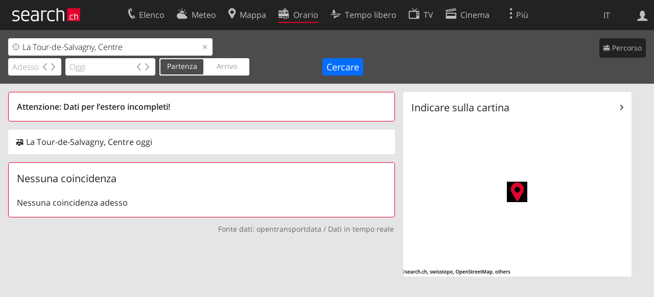

--- FILE ---
content_type: text/html; charset=utf-8
request_url: https://search.ch/orario/La-Tour-de-Salvagny,Centre.it.html?time_type=depart
body_size: 5244
content:
<!DOCTYPE html>
<html lang="it" class="no-js ua-os-mac">
<head><meta http-equiv="Content-Type" content="text/html; charset=utf-8">
<meta name="description" content="Tabella partenze: La Tour-de-Salvagny, Centre">
<link rel="shortcut icon" href="//search.ch/lib/favicon.ico?c=3">
<title>Tabella partenze: La Tour-de-Salvagny, Centre il Venerdì 30.01.2026 - search.ch</title>
<script>document.documentElement.className = document.documentElement.className.replace(/(^|\s)no-js(\s|$)/, '$1js$2');</script>
<link rel="stylesheet" href="//search.ch/lib/itjs/?files=fonts.css,searchlib.css,searchlib-full.css&amp;c=4aff6ba1d4">
<link rel="stylesheet" href="/orario/itjs/?files=oev.css,jquery-ui.css,oev-full.css&amp;c=a39122d392">
<meta name="viewport" content="initial-scale=1.0, width=device-width, viewport-fit=cover">
<meta name="apple-mobile-web-app-title" content="Tabella partenze: La Tour-de-Salvagny, Centre il Venerdì 30.01.2026">
<meta name="theme-color" content="#000">
<meta name="google-adsense-account" content="ca-pub-3914417089986499">
<meta name="referrer" content="origin-when-cross-origin">
<link rel="apple-touch-icon-precomposed" href="//search.ch/lib/images/touch/oev.png">
<meta name="msapplication-TileImage" content="//search.ch/lib/images/touch/oev.png">
<meta name="msapplication-TileColor" content="#e4002c">
<link title="Orario svizzero" type="application/opensearchdescription+xml" rel="search" href="/orario/opensearch.it.xml">
<link rel="alternate" hreflang="x-default" title=" " href="https://search.ch/fahrplan/La-Tour-de-Salvagny,Centre?time_type=depart">
<link rel="alternate" hreflang="fr" title="fr" href="https://search.ch/horaire/La-Tour-de-Salvagny,Centre.fr.html?time_type=depart">
<link rel="alternate" hreflang="it" title="it" href="https://search.ch/orario/La-Tour-de-Salvagny,Centre.it.html?time_type=depart">
<link rel="alternate" hreflang="en" title="en" href="https://search.ch/timetable/La-Tour-de-Salvagny,Centre.en.html?time_type=depart">
<link rel="canonical" href="https://search.ch/orario/La-Tour-de-Salvagny,Centre.it.html">
<script>window.dataLayer=[{"platform":"web","LoginType":"Visitor","Slot":"oev","PageType":"Content","PageLanguage":"it"}];</script>
<script>window.kameleoonQueue = window.kameleoonQueue || [];</script>
<script src="https://hm236qt78z.kameleoon.io/kameleoon.js" async fetchpriority="high"></script>
</head>
<body class="sl-lang-it ux-audit ua-os-mac ua-chrome sl-service-oev sl-service-oev-stopresult"><div style="position:absolute"><noscript><img class="audit" alt="" style="width:0; height:0; border:0; padding:0" src="//search.ch/audit/NCP/oev/it/stopresult"></noscript><script>(new Image()).src = '//search.ch/audit/NCP/oev/it/stopresult?d=' + Math.random()</script>
</div>
<div><img class="sl-printonly sl-logo-print" alt="search.ch" src="//search.ch/lib/images/search-logo-print.svg?c=ae4bf65605"><div class="sl-nav-container sl-screenonly"><div class="sl-nav"><div class="sl-nav-inner"><a href="//search.ch/index.it.html" title="Pagina iniziale"><div id="sl-logo" class="sl-logo left"></div>
</a><div class="sl-login-container sl-form" id="sl-profile-badge-container"><a class="sl-profile-badge" href="#sl-login" title="Accesso"><span class="sl-icon-monospace sl-icon-profile"></span></a></div>
<div id="sl-language-selector" class="sl-language-selector-desktop"><div class="sl-language-list"><a href="//search.ch/fahrplan/La-Tour-de-Salvagny,Centre?time_type=depart" class="sl_state_link">DE</a><a href="//search.ch/horaire/La-Tour-de-Salvagny,Centre.fr.html?time_type=depart" class="sl_state_link">FR</a><a href="//search.ch/orario/La-Tour-de-Salvagny,Centre.it.html?time_type=depart" class="sl_state_link sl-is-active">IT</a><a href="//search.ch/timetable/La-Tour-de-Salvagny,Centre.en.html?time_type=depart" class="sl_state_link">EN</a></div>
</div>
<ul class="sl-nav-items-container"><li class="sl-nav-item" data-moveable title="Elenco telefonico svizzero"><a id="sl-menu-link-tel" class="sl-menu-link sl-vertical-center" href="//search.ch/tel/index.it.html"><span class="sl-icon-monospace sl-icon-service-tel"></span><span class="sl-menu-title">Elenco</span></a></li><li class="sl-nav-item" data-moveable title=""><a id="sl-menu-link-meteo" class="sl-menu-link sl-vertical-center" href="//search.ch/meteo/index.it.html"><span class="sl-icon-monospace sl-icon-service-meteo"></span><span class="sl-menu-title">Meteo</span></a></li><li class="sl-nav-item" data-moveable title="Cartina interattiva della Svizzera con itinerari"><a id="sl-menu-link-map" class="sl-menu-link sl-vertical-center" href="//search.ch/map/index.it.html"><span class="sl-icon-monospace sl-icon-service-map"></span><span class="sl-menu-title">Mappa</span></a></li><li class="sl-nav-item sl-menu-active" data-moveable title="Pianificare il viaggio con i mezzi pubblici"><a id="sl-menu-link-oev" class="sl-menu-link sl-vertical-center" href="//search.ch/orario/index.it.html"><span class="sl-icon-monospace sl-icon-service-oev"></span><span class="sl-menu-title">Orario</span></a></li><li class="sl-nav-item" data-moveable title="Tempo libero"><a id="sl-menu-link-freizeit" class="sl-menu-link sl-vertical-center" href="//search.ch/libero/index.it.html"><span class="sl-icon-monospace sl-icon-service-freizeit"></span><span class="sl-menu-title">Tempo libero</span></a></li><li class="sl-nav-item" data-moveable title="Programma TV"><a id="sl-menu-link-tv" class="sl-menu-link sl-vertical-center" href="//search.ch/tv/index.it.html"><span class="sl-icon-monospace sl-icon-service-tv"></span><span class="sl-menu-title">TV</span></a></li><li class="sl-nav-item" data-moveable title="Programmazione cinema"><a id="sl-menu-link-kino" class="sl-menu-link sl-vertical-center" href="//search.ch/cine/index.it.html"><span class="sl-icon-monospace sl-icon-service-kino"></span><span class="sl-menu-title">Cinema</span></a></li><li class="sl-nav-item" data-moveable title="bollettino della neve per più di 200 località svizzere in cui praticare sport invernali"><a id="sl-menu-link-meteo/snow" class="sl-menu-link sl-vertical-center" href="//search.ch/meteo/snow.it.html"><span class="sl-icon-monospace sl-icon-service-snow"></span><span class="sl-menu-title">Neve</span></a></li><li class="sl-nav-item" data-moveable title="Ricerca nel Web"><a id="sl-menu-link-web" class="sl-menu-link sl-vertical-center" href="//search.ch/web/index.it.html"><span class="sl-icon-monospace sl-icon-service-web"></span><span class="sl-menu-title">Ricerca Web</span></a></li><li class="sl-nav-item" data-moveable title=""><a id="sl-menu-link-app" class="sl-menu-link sl-vertical-center" href="//search.ch/app/index.it.html"><span class="sl-icon-monospace sl-icon-service-app"></span><span class="sl-menu-title">Applicazione</span></a></li><li class="sl-nav-item"><a id="sl-more-link" class="sl-menu-link sl-vertical-center" href="#sl-flyout-menu"><span class="sl-icon-monospace sl-icon-more"></span><span class="sl-menu-title">Più</span></a></li></ul>
<div id="sl-login" class="sl-login-container sl-form"><form method="post" action="//login.search.ch/login.it.html"><ul class="sl-floatlist"><li class="sl-floatlist-newline spacer"><a class="sl-text-link" href="//login.search.ch/settings/services.it.html?f=https%3A%2F%2Fsearch.ch%2Forario%2FLa-Tour-de-Salvagny,Centre.it.html%3Ftime_type%3Ddepart"><span>Informazioni personali »</span></a></li>
<li class="sl-floatlist-newline sl-readtext">Accesso:</li>
<li class="sl-login-input"><input type="text" placeholder="Nome utente" name="LoginName" tabindex="1"><div class="sl-form-row-field-action-right sl-icon-clear" style="display:none"></div>
</li>
<li class="sl-login-input"><input type="password" placeholder="Password" name="Password" tabindex="1"><input type="hidden" name="Token" value="de06bcd2b085cf503f8a526ef48f7de0"><div class="sl-form-row-field-action-right sl-icon-clear" style="display:none"></div>
</li>
<li class="sl-floatlist-newline spacer"><input type="hidden" name="f" value="https://search.ch/orario/La-Tour-de-Salvagny,Centre.it.html?time_type=depart"><input type="submit" class="" value="OK" tabindex="1"></li>
<li><a class="sl-text-link" href="//login.search.ch/register.it.html?f=https%3A%2F%2Fsearch.ch%2Forario%2FLa-Tour-de-Salvagny,Centre.it.html%3Ftime_type%3Ddepart"><span>Registratevi</span></a></li>
<li class="sl-floatlist-newline spacer"><a class="sl-text-link" href="//login.search.ch/forgotpassword.it.html?f=https%3A%2F%2Fsearch.ch%2Forario%2FLa-Tour-de-Salvagny,Centre.it.html%3Ftime_type%3Ddepart"><span>Dimenticata la password</span></a></li>
<li class="sl-floatlist-newline sl-readtext">o</li>
<li class="sl-floatlist-newline socialbutton"><a rel="nofollow" class="sl-sociallogin-localch sl-text-link sl-button" href="//login.search.ch/login/localch.it.html?f=https%3A%2F%2Fsearch.ch%2Forario%2FLa-Tour-de-Salvagny,Centre.it.html%3Ftime_type%3Ddepart&amp;mode=login&amp;nonce=1769783500gf8da7766bced0351fa774c2ad16a3b5egdfe39c746d07e0f2df19ae6ec7097953ee3ca1c9baad3919b0c2adbbbe008abdg10f4fd446b886c7c184496f4fb3c8d05" data-state="{&quot;forward_url&quot;:&quot;https:\/\/search.ch\/orario\/La-Tour-de-Salvagny,Centre.it.html?time_type=depart&quot;,&quot;mode&quot;:&quot;login&quot;}" data-nonce="1769783500gf8da7766bced0351fa774c2ad16a3b5egdfe39c746d07e0f2df19ae6ec7097953ee3ca1c9baad3919b0c2adbbbe008abdg10f4fd446b886c7c184496f4fb3c8d05"><img class="sl-share-icon" src="//search.ch/lib/images/social/localch.svg?c=141c7389a2" alt=""><span>Accedi con local.ch</span></a></li>
<li class="sl-floatlist-newline socialbutton"><a rel="nofollow" class="sl-sociallogin-apple sl-text-link sl-button" href="//login.search.ch/login/apple.it.html?f=https%3A%2F%2Fsearch.ch%2Forario%2FLa-Tour-de-Salvagny,Centre.it.html%3Ftime_type%3Ddepart&amp;mode=login&amp;nonce=1769783500gf8da7766bced0351fa774c2ad16a3b5egdfe39c746d07e0f2df19ae6ec7097953ee3ca1c9baad3919b0c2adbbbe008abdg10f4fd446b886c7c184496f4fb3c8d05" data-state="{&quot;forward_url&quot;:&quot;https:\/\/search.ch\/orario\/La-Tour-de-Salvagny,Centre.it.html?time_type=depart&quot;,&quot;mode&quot;:&quot;login&quot;}" data-nonce="1769783500gf8da7766bced0351fa774c2ad16a3b5egdfe39c746d07e0f2df19ae6ec7097953ee3ca1c9baad3919b0c2adbbbe008abdg10f4fd446b886c7c184496f4fb3c8d05"><img class="sl-share-icon" src="//search.ch/lib/images/social/apple.svg?c=ef7e622b8b" alt=""><span>Accedi con Apple</span></a></li>
<li class="sl-floatlist-newline socialbutton"><a rel="nofollow" class="sl-sociallogin-facebook sl-text-link sl-button" href="//login.search.ch/login/facebook.it.html?f=https%3A%2F%2Fsearch.ch%2Forario%2FLa-Tour-de-Salvagny,Centre.it.html%3Ftime_type%3Ddepart&amp;mode=login&amp;nonce=1769783500gf8da7766bced0351fa774c2ad16a3b5egdfe39c746d07e0f2df19ae6ec7097953ee3ca1c9baad3919b0c2adbbbe008abdg10f4fd446b886c7c184496f4fb3c8d05" data-state="{&quot;forward_url&quot;:&quot;https:\/\/search.ch\/orario\/La-Tour-de-Salvagny,Centre.it.html?time_type=depart&quot;,&quot;mode&quot;:&quot;login&quot;}" data-nonce="1769783500gf8da7766bced0351fa774c2ad16a3b5egdfe39c746d07e0f2df19ae6ec7097953ee3ca1c9baad3919b0c2adbbbe008abdg10f4fd446b886c7c184496f4fb3c8d05"><img class="sl-share-icon" src="//search.ch/lib/images/social/facebook.svg?c=f912f2fa26" alt=""><span>Accedi con Facebook</span></a></li>
<li class="sl-floatlist-newline socialbutton"><a rel="nofollow" class="sl-sociallogin-google sl-text-link sl-button" href="//login.search.ch/login/google.it.html?f=https%3A%2F%2Fsearch.ch%2Forario%2FLa-Tour-de-Salvagny,Centre.it.html%3Ftime_type%3Ddepart&amp;mode=login&amp;nonce=1769783500gf8da7766bced0351fa774c2ad16a3b5egdfe39c746d07e0f2df19ae6ec7097953ee3ca1c9baad3919b0c2adbbbe008abdg10f4fd446b886c7c184496f4fb3c8d05" data-state="{&quot;forward_url&quot;:&quot;https:\/\/search.ch\/orario\/La-Tour-de-Salvagny,Centre.it.html?time_type=depart&quot;,&quot;mode&quot;:&quot;login&quot;}" data-nonce="1769783500gf8da7766bced0351fa774c2ad16a3b5egdfe39c746d07e0f2df19ae6ec7097953ee3ca1c9baad3919b0c2adbbbe008abdg10f4fd446b886c7c184496f4fb3c8d05"><img class="sl-share-icon" src="//search.ch/lib/images/social/google.svg?c=5ea4cb398a" alt=""><span>Accedi con Google</span></a></li>
<li class="sl-floatlist-newline socialbutton"><a rel="nofollow" class="sl-sociallogin-linkedin sl-text-link sl-button" href="//login.search.ch/login/linkedin.it.html?f=https%3A%2F%2Fsearch.ch%2Forario%2FLa-Tour-de-Salvagny,Centre.it.html%3Ftime_type%3Ddepart&amp;mode=login&amp;nonce=1769783500gf8da7766bced0351fa774c2ad16a3b5egdfe39c746d07e0f2df19ae6ec7097953ee3ca1c9baad3919b0c2adbbbe008abdg10f4fd446b886c7c184496f4fb3c8d05" data-state="{&quot;forward_url&quot;:&quot;https:\/\/search.ch\/orario\/La-Tour-de-Salvagny,Centre.it.html?time_type=depart&quot;,&quot;mode&quot;:&quot;login&quot;}" data-nonce="1769783500gf8da7766bced0351fa774c2ad16a3b5egdfe39c746d07e0f2df19ae6ec7097953ee3ca1c9baad3919b0c2adbbbe008abdg10f4fd446b886c7c184496f4fb3c8d05"><img class="sl-share-icon" src="//search.ch/lib/images/social/linkedin.svg?c=c1b8d81f93" alt=""><span>Accedi con LinkedIn</span></a></li>
<li class="sl-floatlist-newline sl-readtext sl-smaller">Si prega di prendere atto che si applicano le nostre nuove <a href="//search.ch/privacy.it.html">informative sulla protezione dei dati</a>, così come le <a href="//search.ch/terms.it.html">condizioni di utilizzo</a> modificate.</li>
</ul>
</form>
</div>
</div>
</div>
<div id="sl-service-form-container" class="sl-screenonly"><form class="oev-departure-form oev-autocomplete" action="/orario/stop.it.html"><div class="oev-forms"><div class="sl-route-form"><div class="sl-form-row oev-departure-field"><div class="sl-form-row-field"><input class="sl-form-row-field-action-both" id="stop" name="stop" value="La Tour-de-Salvagny, Centre" type="text" placeholder="Fermata" tabindex="1"><div class="sl-form-row-field-action-left sl-icon-position"></div>
<div class="sl-form-row-field-action-right sl-icon-clear" style="display:none"></div>
</div>
<div style="clear:both"></div>
</div>
</div>
<div class="sl-form-row sl-datemode-form-row"><div class="sl-form-row-field"><div id="oev-time" class="sl-time"><input class="sl-time-input sl-field-optional" name="time" value="" placeholder="Adesso" type="text" tabindex="1"><div class="sl-form-row-field-action-prevnext"><a class="prev" href="#"><span class="sl-icon-left"></span></a><a class="next" href="#"><span class="sl-icon-right"></span></a></div>
</div>
</div>
<div class="sl-form-row-field"><div id="oev-date" class="sl-date"><input type="text" class="sl-date-input sl-field-optional" name="date" data-mindate="January 30, 2026 00:00:00" data-maxdate="December 12, 2026 00:00:00" value="" placeholder="Oggi" tabindex="1"><div class="sl-form-row-field-action-prevnext"><a class="prev" href="#"><span class="sl-icon-left"></span></a><a class="next" href="#"><span class="sl-icon-right"></span></a></div>
</div>
</div>
<div class="sl-toggle oev-mode-toggle"><div class="sl-toggle-thumb" style="width:50%; left:0%"></div>
<div data-id="a" data-value="depart" style="left:0%; width:50%" class="sl-toggle-option sl-toggle-a sl-is-on"><a onclick="return false" tabindex="1" href="/orario/La-Tour-de-Salvagny,Centre.it.html?time_type=depart">Partenza</a></div>
<div data-id="b" data-value="arrival" style="left:50%; width:50%" class="sl-toggle-option sl-toggle-b"><a onclick="return false" tabindex="1" href="/orario/La-Tour-de-Salvagny,Centre.it.html?time_type=arrival">Arrivo</a></div>
<input type="hidden" name="time_type" value="depart"></div>
<input type="submit" value="Cercare" tabindex="1"></div>
</div>
<div class="oev-form-toggle"><a class="sl-button" href="/orario/La-Tour-de-Salvagny,Centre...it.html"><span class="sl-icon-service-oev">&nbsp;Percorso</span></a></div>
<div style="clear:both"></div>
</form>
</div>
</div>
<div class="sl-tribune-ad ad-block" style="display: none"></div>
<div class="sl-content sl-cards-container"><div class="sl-col sl-col-5 sl-col-4-medium"><section class="sl-card sl-warning"><div class="sl-card-inner"><div class="sl-card-body"><b>Attenzione: Dati per l’estero incompleti!</b> </div>
</div>
</section>
<section class="sl-card"><div class="sl-card-inner"><header><div class="sl-icon-type-bus">La Tour-de-Salvagny, Centre oggi</div>
</header>
</div>
</section>
<section class="sl-card sl-warning"><div class="sl-card-inner"><header><h2 class="sl-card-header-title">Nessuna coincidenza</h2>
</header>
<div class="sl-card-body">Nessuna coincidenza adesso</div>
</div>
</section>
<div class="oev-data-source sl-hiddenlink">Fonte dati: <a href="https://opentransportdata.swiss/it/">opentransportdata</a> / <a href="/orario/realtime_companies.it.html">Dati in tempo reale</a></div>
</div>
<div class="sl-col sl-col-3 sl-col-4-medium"><section class="sl-card"><div class="sl-card-inner"><header class="sl-card-header-with-link"><h2 class="sl-card-header-title"><a class="sl-icon-card-go" href="//search.ch/map/La-Tour-de-Salvagny,Centre-Fermata">Indicare sulla cartina</a></h2>
</header>
<a href="//search.ch/map/La-Tour-de-Salvagny,Centre-Fermata"><div class="sl-map-card-container"><img alt="La Tour-de-Salvagny, Centre" src="//search.ch/map/chmap.jpg?layer=sym,fg,pois,copy,marker&amp;zd=4&amp;base=La+Tour-de-Salvagny,+Centre+Fermata&amp;pixelratio=2&amp;poi=zug,haltestelle,bergbahn&amp;w=460&amp;h=300"></div>
</a></div>
</section>
</div>
<div style="clear:both"></div>
</div>
<div class="sl-footer"><div class="sl-flyout-menu" id="sl-flyout-menu"><div class="sl-more-column"><ul id="sl-more-links-list" class="sl-more-links-list"></ul>
</div>
<div class="sl-footer-column"><ul class="sl-footer-link-list"><li><a href="//www.localsearch.ch/it/il-vostro-profilo">Il vostro profolio</a></li>
<li><a href="https://cc.localsearch.ch/?language=it">Area clienti</a></li>
<li><a href="//search.ch/about.it.html">Informazioni Legali</a></li>
<li><a href="//search.ch/contact.it.html?s=oev">Contatti</a></li>
<li><a href="//search.ch/terms.it.html">Condizioni d’uso</a></li>
<li><a href="//search.ch/privacy.it.html">Protezione dei dati</a></li>
<li><a href="//search.ch/cookiepolicy.it.html">Politica sui cookie</a></li>
<li><a href="javascript:Optanon.ToggleInfoDisplay()">Preferenze cookie</a></li>
<li><a href="//api.search.ch/index.it.html">Sviluppatori</a></li>
</ul>
</div>
</div>
</div>
</div>
<script>window.trace += "e";; var env = {"stoponly":1,"T":{"oev_delete_confirm":"Desideriate realmente cancellare questa voce?","sl_current_location":"Posizione attuale","sl_locateme_denied":"Voi non ci avete permesso di consultarla per quanto riguarda la vostra attuale posizione.","sl_locateme_error":"Impossibile determinare la posizione attuale.","sl_locateme_retry":"Rilevare nuovamente la posizione","sl_share_page":"Condividere la pagina"},"oev_completion_url":"\/orario\/api\/completion.it.json","history_stops":[{"type":"bus","label":"La Tour-de-Salvagny, Centre","fav":1}],"max_vias":6,"audit_url":"\/\/search.ch\/audit\/CP\/oev\/it\/stopresult","lang":"it","lib_url":"\/\/search.ch\/lib\/","page":"stopresult","bench":1,"servertype":"live","services_onedomain":["app","freizeit","freizeit","loisir","libero","leisure","kino","kino","cine","cine","kino","map","maps","route","velo","bici","bike","fahrrad","meteo","oev","fahrplan","horaire","orario","timetable","route","snow","tel","tv","web","lib","mapgen","portal","routebackend","test","alarm","billy","clips","dofta","envis","hulda","inbyn","jubla","kura","norbo","oxel","pugg","qvart","rusig","trotsig","uldum","vaken","wilse","xaxig","yucca","zita","akut","boren","charm","dimma","devel","twin"],"service_path":"orario","ua":{"os":"mac","osversion":"10.15.7","apptype":false,"appversion":0,"full":true},"post":0};; new Image().src = "//search.ch/lib/sizes.gif?w=" + window.innerWidth + "&h=" + window.innerHeight + "&r=" + (window.devicePixelRatio ? window.devicePixelRatio : 1) + "&f=" + window.getComputedStyle(document.querySelector("html")).getPropertyValue("font-size"); window.onerror = function (errmsg, file, line, column, errorObj) {
	var stack = errorObj && errorObj.stack ? errorObj.stack : "";
	var errstr = typeof errmsg !== 'string' ? 'event keys:' + Object.keys(errmsg).join() : errmsg;
	var el = document.activeElement;
	var typing = el && (el.tagName.toLowerCase() == 'input' && el.type == 'text' || el.tagName.toLowerCase() == 'textarea');
	if (!typing && !window.sl_noretry && errstr.match(/SyntaxError/) && !window.location.href.match(/retry=/) && !env.post)
		window.location.replace(window.location.href + (window.location.search ? "&retry=2" : "?retry=2"))
	else if (!window.sl_errurl)
		window.sl_errurl = (new Image()).src = ("/orario/itjs/error.gif?errmsg=" + encodeURIComponent(errstr) + "&file=" + encodeURIComponent(file) + "&line=" + line + "&column=" + column + "&trace=" + window.trace.substr(9) + "&gotjs=" + encodeURIComponent(window.it_gotjs) + '&stack=' + encodeURIComponent(stack)).substr(0, 3900);
	
}
window.trace += "E";</script>
<script src="/orario/itjs/?files=jquerybuild.js%3Fui%3Dwidget-position-autocomplete-datepicker%26lang%3Dit,sl_core.js,sl.js,nav-full.js,service-form.js,geo.js,overlay.js,sl_sortable.js,sl_state.js,sl_autocomplete.js,sl_datetime-full.js,oev.js,oev-full.js&amp;c=cf02f9e3e8"></script>
<script>window.trace += "l";
			
			if (!("$" in window) && !window.location.href.match(/retry=/) && !env.post)
				window.location.replace(window.location.href + (window.location.search ? "&retry=1" : "?retry=1"));
			else
			$(document).ready(function () {
				window.sl_noretry = 1;
				$(document).on("click",".sl-banner .sl-icon-close", function() {
					$(this).closest(".sl-banner").animate({ height:0, padding:0 }, { duration:100, complete: function () { $(this).remove(); } })
						.find(".sl_bv").each(function() { new Image().src = "//search.ch/lib/images/0.gif?r=" + Math.random() + "&banner_close=" + this.id})
				});
				if ($(window).height() < 900 || $(window).width() < 1000)
					$(".sl-banner .sl-card-body, .sl-banner-brandingday").each(function() {
						var img = $(this).find("#embedad0,iframe,img");
						var imgwidth = img.width();
						var imgheight = img.height();
						var scale = 0;
						var origin = "top";
						if (imgwidth > $(window).width())
						{
							scale = ($(window).width() - 28) / imgwidth;
							origin = "top left";
						}
						if (scale)
						{
							var h = $(this).height() * scale;
							$(this).css({ "transform-origin":origin, transform:"scale(" + scale + ")", height:h + 10 });	// 2*5 pixel padding => + 10
							if ($(this).is("td"))
								$(this).closest("table").height(h).find("tr,td,td div").height(h);
						}
					});;search_state_init();
});window.trace += "L";</script>
</body>
</html>
